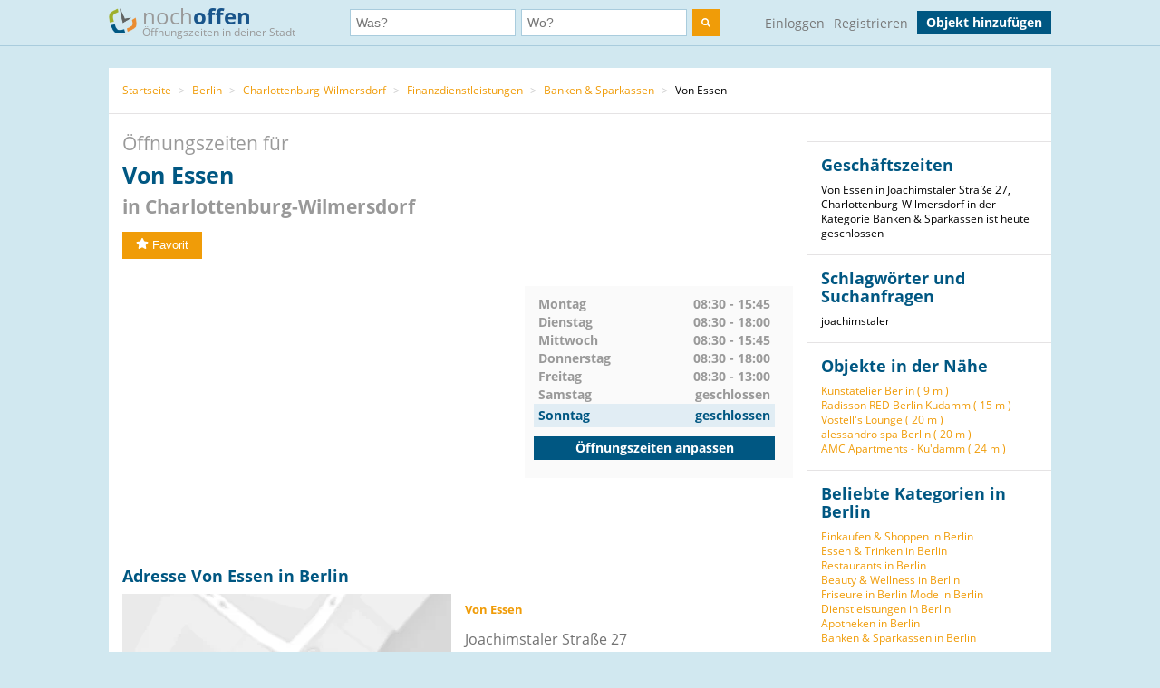

--- FILE ---
content_type: text/html; charset=utf-8
request_url: https://www.nochoffen.de/halensee-von-essen-gmbh-und-co-kg-bankgesellschaft
body_size: 7831
content:



<!DOCTYPE html>
<html xmlns="http://www.w3.org/1999/html">
<head>
    <title>Öffnungszeiten Von Essen Joachimstaler Straße 27</title>
    <meta http-equiv="expires" content="0">
    <meta charset="utf-8"/>
    <meta http-equiv=”language” content=”de-DE”>
    <meta name="viewport" content="width=device-width, initial-scale=1.0, maximum-scale=1.0, user-scalable=no"/>
    <link rel="icon" type="image/png" href="/assets/img/favicon.png"/>
    <meta name="viewport" content="width=device-width, initial-scale=1.0">
    <!--    <meta name="apple-itunes-app" content="app-id=578574447"> -->

    <meta property="og:image" content="/static/img/logo.png"/>

    <link type="text/css" href="/assets/poi-8b919e52dd494cfd04af.css" rel="stylesheet" />

    
    <meta name="description" content="Adresse &amp; Öffnungszeiten von Von Essen, Joachimstaler Straße 27 in Charlottenburg-Wilmersdorf (Berlin) auf nochoffen.de finden!">
    <meta name="keywords" content="Von Essen, Berlin, Banken &amp; Sparkassen">
    
        <meta name="robots" content="follow, noindex, noarchive">
    
    <link rel="canonical" href="https://www.nochoffen.de/halensee-von-essen-gmbh-und-co-kg-bankgesellschaft" />

</head>
<body class="showPoi">
<!-- Google Tag Manager (noscript) -->
<noscript><iframe src="https://www.googletagmanager.com/ns.html?id=GTM-PFK28S"
height="0" width="0" style="display:none;visibility:hidden"></iframe></noscript>
<!-- End Google Tag Manager (noscript) -->

<!-- Google Tag Manager -->
<script>(function(w,d,s,l,i){w[l]=w[l]||[];w[l].push({'gtm.start':
new Date().getTime(),event:'gtm.js'});var f=d.getElementsByTagName(s)[0],
j=d.createElement(s),dl=l!='dataLayer'?'&l='+l:'';j.async=true;j.src=
'https://www.googletagmanager.com/gtm.js?id='+i+dl;f.parentNode.insertBefore(j,f);
})(window,document,'script','dataLayer','GTM-PFK28S');</script>
<!-- End Google Tag Manager -->

<script async='async' src='https://www.googletagservices.com/tag/js/gpt.js'></script>
<script>
  var googletag = googletag || {};
  googletag.cmd = googletag.cmd || [];
</script>

<meta name="ahrefs-site-verification" content="be534060e6aa9bfad4c8d45afc26372b5baf9787705f6817200e47df9b5d4d52">



<div id="dupcheck" data-settings='{"active": true}'></div>

<div class="bg_wrapper" style="overflow: hidden">
    


 <!--[if lt IE 9]>
   <div class="alert alert-error">Lieber nochoffen.de Nutzer, wir stellen fest, dass dein <strong>Internet Browser veraltet ist</strong>. Falls Du alle Funktionen von nochoffen nutzen möchtest (z.B <strong>Objekt hinzufügen</strong>), update bitte deinen Browser. Wie das funktioniert und welcher der richtige Browser für dich ist, erfährst Du auf <a href="http://browsehappy.com/">Browsehappy.com</a>. Falls Du deinen Browser nicht aktualisieren oder keinen alternativen Browser installieren kannst, nutze bitte <a href="http://www.google.com/chromeframe/?redirect=true">Google Chrome Frame</a>.</div>
<![endif]-->

<div class="navbar">
    <div class="container">
 
      <!-- Be sure to leave the brand out there if you want it shown -->
        <a class="navbar-brand" href="/">
            <img id="logo" width="31" height="30" src="/assets/img/logo.png" alt="logo"/>

            noch<b>offen</b><br>
            <p class="subheader">Öffnungszeiten in deiner Stadt</p>
        </a>
 
        <form class="navbar-search" action="/search/">
            <div class="fields">
                <div class="input">
                    <input  type="text" name="what" placeholder="Was?" value="">
                </div>
                    
                <div class="input input-append">
                    <input autocomplete="off" type="text" id="where" name="where" placeholder="Wo?" value="">
                    <span class="add-on">
                        <span id="get_geolocation" data-toggle="tooltip" data-placement="bottom" title="" data-original-title="Meine Position">
                            <i class=" icon-compass"></i>
                        </span>
                    </span>
                    <input type="hidden" id="location" name="location" >
                </div>
                <button class="btn" type="submit" aria-label="search">
                    <img width="10" height="10" src="/assets/img/search.svg"  alt="search"/>
                </button>
            </div>

        </form>
      <!-- Everything you want hidden at 940px or less, place within here -->
        <!-- .nav, .navbar-search, .navbar-form, etc -->
        <ul class="nav">
          
                <li class="login">                    
                    <a href="/users/login/">Einloggen</a>
                </li>
                <li class="signup">
                    <a href="/users/signup/">Registrieren</a>
                </li>
                <a class="btn" href="/poi/new/">Objekt hinzufügen</a>

            
        </ul>
 
    </div>
</div>

    
    <div>
        
    </div>

    <div class="main-container">
        <div class="main wrapper clearfix">
            
    
        <ul class="breadcrumb">
    
        
            <li>
                <a  href="/">Startseite</a> 
                <span class="divider">></span>
            </li>
        
    
        
            <li>
                <a  href="/cities/berlin/">Berlin</a> 
                <span class="divider">></span>
            </li>
        
    
        
            <li>
                <a  href="/cities/berlin/charlottenburg-wilmersdorf/">Charlottenburg-Wilmersdorf</a> 
                <span class="divider">></span>
            </li>
        
    
        
            <li>
                <a  href="/categories/finanzdienstleistungen/berlin/">Finanzdienstleistungen</a> 
                <span class="divider">></span>
            </li>
        
    
        
            <li>
                <a  href="/categories/banken-sparkassen/berlin/">Banken &amp; Sparkassen</a> 
                <span class="divider">></span>
            </li>
        
    
        
            Von Essen
        
    
</ul>
    
    <div id="poi-page" data-photoupload-slug="halensee-von-essen-gmbh-und-co-kg-bankgesellschaft" class="content poi" itemscope
         itemtype="http://schema.org/LocalBusiness">

        
            

            
            

            <div class="row-fluid">
                <div class="span12 adbox">
                    
                </div>
            </div>
            <hgroup>
                <h1>  Öffnungszeiten für <span itemprop="name" id="nf-name">Von Essen</span> <b>in
                    
                        Charlottenburg-Wilmersdorf
                    </b>
                </h1>

            </hgroup>
            <div class="row-fluid">
                <div class="span12 adbox">
                    
                </div>
            </div>

            <div class="row-fluid">
                

            </div><!-- #row-fluid -->
            

            
                <div id="rating" itemprop="aggregateRating" itemscope
                     itemtype="http://schema.org/AggregateRating">
                    <meta itemprop="ratingValue" content="0">
                    <meta itemprop="reviewCount" content="0">
                    <div class="ratingContainer">
                        
                            <div style="display:none;">
                            </div>
                        
                            <div class="buttons" id="buttons">
                                <button data-action="fav"
                                        
                                        data-toggle="popover"
                                        data-trigger="hover" data-placement="right"
                                        data-content="Füge das Objekt zu deinen Favoriten hinzu und finde es einfach in deinem Profil. Dafür musst du registriert sein."
                                        title="" data-original-title="Favorit"
                                        data-already-favorited="false"
                                        data-alt-text="<i class='icon-star-empty'></i>Unfavorit"
                                        data-slug="halensee-von-essen-gmbh-und-co-kg-bankgesellschaft">
                                    <i class="icon-star"></i>Favorit
                                </button>
                                <br/>
                                <span data-value="fav-message"> </span>
                            </div>
                    </div>
                </div>

                <div class="opening-times" style="margin-bottom: 30px;margin-top:30px;">
                    <div class="adbox">
                        <!-- Google Tag Manager (noscript) -->
<noscript><iframe src="https://www.googletagmanager.com/ns.html?id=GTM-PFK28S"
height="0" width="0" style="display:none;visibility:hidden"></iframe></noscript>
<!-- End Google Tag Manager (noscript) -->
<div style="text-align: center;">
<script async src="//pagead2.googlesyndication.com/pagead/js/adsbygoogle.js"></script>
<!-- no3_mitte_responsive -->
<ins class="adsbygoogle"
     style="display:block"
     data-ad-client="ca-pub-6616747471197893"
     data-ad-slot="5152634111"
     data-ad-format="auto"
     data-full-width-responsive="true"></ins>
<script>
(adsbygoogle = window.adsbygoogle || []).push({});
</script>
</div>


                    </div>

                    <div class="times" id="opening_times">
                        

    <div class="day ">
        <span class="name">Montag</span>
        



    
        
            <span class="time">08:30 - 15:45</span>
        
    






        
    </div>

    <div class="clearfix"></div>

    <div class="day ">
        <span class="name">Dienstag</span>
        



    
        
            <span class="time">08:30 - 18:00</span>
        
    






        
    </div>

    <div class="clearfix"></div>

    <div class="day ">
        <span class="name">Mittwoch</span>
        



    
        
            <span class="time">08:30 - 15:45</span>
        
    






        
    </div>

    <div class="clearfix"></div>

    <div class="day ">
        <span class="name">Donnerstag</span>
        



    
        
            <span class="time">08:30 - 18:00</span>
        
    






        
    </div>

    <div class="clearfix"></div>

    <div class="day ">
        <span class="name">Freitag</span>
        



    
        
            <span class="time">08:30 - 13:00</span>
        
    






        
    </div>

    <div class="clearfix"></div>

    <div class="day ">
        <span class="name">Samstag</span>
        



    
        <span class="time">geschlossen</span>
    






        
    </div>

    <div class="clearfix"></div>

    <div class="day today">
        <span class="name">Sonntag</span>
        



    
        <span class="time">geschlossen</span>
    






        
            <div class="clearfix"></div>
        
    </div>

    <div class="clearfix"></div>


                  
                 
                        <a class="btn" href="/halensee-von-essen-gmbh-und-co-kg-bankgesellschaft/edit/">Öffnungszeiten anpassen</a>
                    </div>
                </div><!-- #row-fluid -->
            



            <div class="adbox">
                
            </div>

            <div class="details" id="details">

                <hgroup>
                    <h2>Adresse
                        Von Essen in Berlin </h2>
                </hgroup>

                <div class="adbox">
                    
                </div>
                <div id="address" class="address">
                    <div class="map">
                        <div id="map-mini" data-slug="halensee-von-essen-gmbh-und-co-kg-bankgesellschaft" data-display="poi-basic-map"
                                data-name="Von Essen"
                                data-location='{"lat": 52.5011476, "lon": 13.3311184}'
                                class="box map">
                            <div class="btn"
                                    id="button-show-map">Karte anzeigen</div>

                        </div>
                        <a class="btn"
                            href="//www.google.de/maps/place/52.5011476,13.3311184"
                            target="_blank" rel="nofollow">
                            Position in Google Maps anzeigen
                        </a>
                    </div>
                    <div class="info">
                        <address itemprop="address" itemscope itemtype="http://schema.org/PostalAddress">
                            <h5 itemprop="name">Von Essen</h5>
                            <span itemprop="streetAddress">Joachimstaler Straße 27</span><br>
                            <span itemprop="postalCode">10719</span> <span
                                itemprop="addressLocality">Berlin</span>
                            (Charlottenburg-Wilmersdorf)<br>
                            <a href="//www.google.de/maps/place/52.5011476,13.3311184"
                                target="_blank" rel="nofollow">Adresse in Google Maps öffnen</a><br>
                            
                                <b>Telefon:</b><br>

                                <span itemprop="telephone" id="nf-phone">0308859840</span>  <i data-toggle="popover"
                                                                                        data-trigger="hover"
                                                                                        data-placement="right"
                                                                                        data-content="Bei der Telefonnummer 0308859840 kann es sich um eine Mehrwertnummer handeln (z.B. 0180, 0900 usw.). Bei diesen variieren die Telefonkosten abhängig von Ihrem Telekommunikationsanbieter und dem Mehrwert-Dienstanbieter."
                                                                                        title="Achtung"
                                                                                        class="icon-info"></i><br>
                            
                            
                            
                                <b>Website:</b><br>
                                <a itemprop="url"
                                    href="/halensee-von-essen-gmbh-und-co-kg-bankgesellschaft/visitsite/aHR0cDovL3d3dy52b25lc3NlbmJhbmsuZGU%3D"
                                    rel="nofollow" id="nf-website">http://www.vonessenbank.de</a><br>
                            
                        </address>

                        
                        
                            <span style="color: #ff0000">Angaben falsch?</span>
                            <br>
                            <span><a
                                    href="/halensee-von-essen-gmbh-und-co-kg-bankgesellschaft/edit/">Jetzt aktualisieren</a></span><br>
                            <span><a
                                    href="/halensee-von-essen-gmbh-und-co-kg-bankgesellschaft/claim/benefits/">Ist das Ihr Objekt?</a></span>
                            <br>
                            <span><a
                                    href="/premium/offers/show-offers/halensee-von-essen-gmbh-und-co-kg-bankgesellschaft">Premiumeintrag freischalten</a></span>
                            <br>

                        
                    </div>
                </div>
            </div>
            <div class="img-gallery" id="img-gallery">
                <hgroup>
                    <h2>Bildergalerie</h2>
                </hgroup>
                <div class="other-imgs">
                    
                </div>
                <div class="clearfix"></div>
                <div>
                    <a data-action="add-images" class="btn btn-small btn-primary" id="photo-upload-trigger-02"
                        href="#">Bild hochladen</a>
                </div>
            </div>


            <div class="adbox" style="margin-bottom: 30px;">
                
            </div>


            

            <div class="comments" id="comments">
                
                <div id="comment-block">
                    
                </div>
            </div>

            <style>
    .yext-title {
        font-size: 13px;
        font-weight: bold;
        color: #6e6e6e;
    }

    .yext-text {
        color: #909090;
    }

    .yext-data li {
        line-height: 28px;
    }

    .yext-image {
        width: 200px;
        height: 200px;
        float: left;
        padding: 10px;
    }
</style>

<hgroup>
    
    </ul>

</hgroup>


            <div class="adbox">
                
            </div>
            
            
                <div class="list-objects" id="list-objects">
                    <hgroup>
                        <h2>Andere Objekte der Kategorie "<span id="nf-category">Banken &amp; Sparkassen</span>" in der Nähe</h2>
                    </hgroup>
                    
                        



    <ul class="list-small">
        
            



<li class="unknown basic"
    data-show-map="true"
    data-subscription-type="basic"
    data-slug="charlottenburg-wilmersdorf-wuestenrot-bausparkasse"
    data-listing="true"
    data-location='{"id": "6286c32c6cc75e0011ea8add", "lat": 52.503729, "lon": 13.330247, "title": "Wüstenrot Bausparkasse: Willi von Schledorn", "slug": "charlottenburg-wilmersdorf-wuestenrot-bausparkasse"}'>
    <div class="row-fluid">
        <div class="span8 name">
            <a title="mehr Details über Wüstenrot Bausparkasse: Willi von Schledorn" href="/charlottenburg-wilmersdorf-wuestenrot-bausparkasse">
                Wüstenrot Bausparkasse: Willi von Schledorn
            </a>
        </div>
        
        <div class="span4 status">
            unbekannt
        </div>
    </div>
    <!-- #row-fluid -->
    <div class="row-fluid">
        <div class="span9 text">
            Knesebeckstraße 62/63
            10719
            Berlin
        </div>
        <div class="span3 distance">
            
                Entfernung
                
                    293 m
                
            
        </div>
    </div>
    <!-- #row-fluid -->
</li>

        
            



<li class="open basic"
    data-show-map="true"
    data-subscription-type="basic"
    data-slug="berlin-deutsche-bank-geldautomat-21"
    data-listing="true"
    data-location='{"id": "51a9094f50bd2662625af71d", "lat": 52.5030841, "lon": 13.3270068, "title": "Deutsche Bank Geldautomat", "slug": "berlin-deutsche-bank-geldautomat-21"}'>
    <div class="row-fluid">
        <div class="span8 name">
            <a title="mehr Details über Deutsche Bank Geldautomat" href="/berlin-deutsche-bank-geldautomat-21">
                Deutsche Bank Geldautomat
            </a>
        </div>
        
        <div class="span4 status">
            immer geöffnet
        </div>
    </div>
    <!-- #row-fluid -->
    <div class="row-fluid">
        <div class="span9 text">
            Kurfürstendamm 28
            10719
            Berlin
        </div>
        <div class="span3 distance">
            
                Entfernung
                
                    352 m
                
            
        </div>
    </div>
    <!-- #row-fluid -->
</li>

        
            



<li class="closed basic"
    data-show-map="true"
    data-subscription-type="basic"
    data-slug="charlottenburg-berliner-sparkasse-finanzcenter-2"
    data-listing="true"
    data-location='{"id": "51a8ebad50bd26628c5af1b4", "lat": 52.5033794, "lon": 13.3350136, "title": "Berliner Sparkasse", "slug": "charlottenburg-berliner-sparkasse-finanzcenter-2"}'>
    <div class="row-fluid">
        <div class="span8 name">
            <a title="mehr Details über Berliner Sparkasse" href="/charlottenburg-berliner-sparkasse-finanzcenter-2">
                Berliner Sparkasse
            </a>
        </div>
        
        <div class="span4 status">
            gerade geschlossen
        </div>
    </div>
    <!-- #row-fluid -->
    <div class="row-fluid">
        <div class="span9 text">
            Rankestraße 33/34
            10789
            Berlin
        </div>
        <div class="span3 distance">
            
                Entfernung
                
                    362 m
                
            
        </div>
    </div>
    <!-- #row-fluid -->
</li>

        
            



<li class="closed basic"
    data-show-map="true"
    data-subscription-type="basic"
    data-slug="charlottenburg-allgemeine-beamten-kasse"
    data-listing="true"
    data-location='{"id": "51a90cf150bd26628c5af7cb", "lat": 52.5036407, "lon": 13.3352934, "title": "Allgemeine Beamten Kasse Kreditbank AG", "slug": "charlottenburg-allgemeine-beamten-kasse"}'>
    <div class="row-fluid">
        <div class="span8 name">
            <a title="mehr Details über Allgemeine Beamten Kasse Kreditbank AG" href="/charlottenburg-allgemeine-beamten-kasse">
                Allgemeine Beamten Kasse Kreditbank AG
            </a>
        </div>
        
        <div class="span4 status">
            gerade geschlossen
        </div>
    </div>
    <!-- #row-fluid -->
    <div class="row-fluid">
        <div class="span9 text">
            Rankestraße 34
            10789
            Berlin
        </div>
        <div class="span3 distance">
            
                Entfernung
                
                    395 m
                
            
        </div>
    </div>
    <!-- #row-fluid -->
</li>

        
            



<li class="unknown basic"
    data-show-map="true"
    data-subscription-type="basic"
    data-slug="charlottenburg-post-5"
    data-listing="true"
    data-location='{"id": "51a8fff850bd2662705af57e", "lat": 52.5049022, "lon": 13.3317688, "title": "Post", "slug": "charlottenburg-post-5"}'>
    <div class="row-fluid">
        <div class="span8 name">
            <a title="mehr Details über Post" href="/charlottenburg-post-5">
                Post
            </a>
        </div>
        
        <div class="span4 status">
            unbekannt
        </div>
    </div>
    <!-- #row-fluid -->
    <div class="row-fluid">
        <div class="span9 text">
            Joachimstaler Str. 41
            10623
            Berlin
        </div>
        <div class="span3 distance">
            
                Entfernung
                
                    419 m
                
            
        </div>
    </div>
    <!-- #row-fluid -->
</li>

        
            



<li class="open basic"
    data-show-map="true"
    data-subscription-type="basic"
    data-slug="berlin-berliner-bank-geldautomat-30"
    data-listing="true"
    data-location='{"id": "51a9094f50bd2662565af714", "lat": 52.5027902, "lon": 13.3387194, "title": "Berliner Bank Geldautomat", "slug": "berlin-berliner-bank-geldautomat-30"}'>
    <div class="row-fluid">
        <div class="span8 name">
            <a title="mehr Details über Berliner Bank Geldautomat" href="/berlin-berliner-bank-geldautomat-30">
                Berliner Bank Geldautomat
            </a>
        </div>
        
        <div class="span4 status">
            immer geöffnet
        </div>
    </div>
    <!-- #row-fluid -->
    <div class="row-fluid">
        <div class="span9 text">
            Nürnberger Str. 13
            10789
            Berlin
        </div>
        <div class="span3 distance">
            
                Entfernung
                
                    545 m
                
            
        </div>
    </div>
    <!-- #row-fluid -->
</li>

        
            



<li class="open basic"
    data-show-map="true"
    data-subscription-type="basic"
    data-slug="charlottenburg-berliner-volksbank-berlin-2"
    data-listing="true"
    data-location='{"id": "51a8eb2f50bd26627d5af192", "lat": 52.5065059, "lon": 13.3309877, "title": "Berliner Volksbank - SB-Standort", "slug": "charlottenburg-berliner-volksbank-berlin-2"}'>
    <div class="row-fluid">
        <div class="span8 name">
            <a title="mehr Details über Berliner Volksbank - SB-Standort" href="/charlottenburg-berliner-volksbank-berlin-2">
                Berliner Volksbank - SB-Standort
            </a>
        </div>
        
        <div class="span4 status">
            immer geöffnet
        </div>
    </div>
    <!-- #row-fluid -->
    <div class="row-fluid">
        <div class="span9 text">
            Hardenbergstraße 25
            10623
            Berlin
        </div>
        <div class="span3 distance">
            
                Entfernung
                
                    595 m
                
            
        </div>
    </div>
    <!-- #row-fluid -->
</li>

        
            



<li class="closed basic"
    data-show-map="true"
    data-subscription-type="basic"
    data-slug="charlottenburg-reisebank-ag"
    data-listing="true"
    data-location='{"id": "51a90d8a50bd2662695af7e1", "lat": 52.5067476, "lon": 13.3327224, "title": "Reisebank AG", "slug": "charlottenburg-reisebank-ag"}'>
    <div class="row-fluid">
        <div class="span8 name">
            <a title="mehr Details über Reisebank AG" href="/charlottenburg-reisebank-ag">
                Reisebank AG
            </a>
        </div>
        
        <div class="span4 status">
            gerade geschlossen
        </div>
    </div>
    <!-- #row-fluid -->
    <div class="row-fluid">
        <div class="span9 text">
            Hardenbergplatz 9-13
            10623
            Berlin
        </div>
        <div class="span3 distance">
            
                Entfernung
                
                    631 m
                
            
        </div>
    </div>
    <!-- #row-fluid -->
</li>

        
            



<li class="closed basic"
    data-show-map="true"
    data-subscription-type="basic"
    data-slug="tiergarten-santander-bank-zweigniederlassung-der-santander-consumer-bank-ag"
    data-listing="true"
    data-location='{"id": "51a8f46b50bd2662555af365", "lat": 52.5029137, "lon": 13.3404499, "title": "Santander Bank", "slug": "tiergarten-santander-bank-zweigniederlassung-der-santander-consumer-bank-ag"}'>
    <div class="row-fluid">
        <div class="span8 name">
            <a title="mehr Details über Santander Bank" href="/tiergarten-santander-bank-zweigniederlassung-der-santander-consumer-bank-ag">
                Santander Bank
            </a>
        </div>
        
        <div class="span4 status">
            ist dauerhaft geschlossen markiert.
        </div>
    </div>
    <!-- #row-fluid -->
    <div class="row-fluid">
        <div class="span9 text">
            Tauentzienstraße 6
            10789
            Berlin
        </div>
        <div class="span3 distance">
            
                Entfernung
                
                    661 m
                
            
        </div>
    </div>
    <!-- #row-fluid -->
</li>

        
            



<li class="unknown basic"
    data-show-map="true"
    data-subscription-type="basic"
    data-slug="charlottenburg-landesbank-baden-wrttembergbanken-und-sparkassen"
    data-listing="true"
    data-location='{"id": "51a90c1f50bd2662665af79b", "lat": 52.5071785, "lon": 13.3279356, "title": "Landesbank Baden-Württemberg Banken &amp; Sparkassen", "slug": "charlottenburg-landesbank-baden-wrttembergbanken-und-sparkassen"}'>
    <div class="row-fluid">
        <div class="span8 name">
            <a title="mehr Details über Landesbank Baden-Württemberg Banken &amp; Sparkassen" href="/charlottenburg-landesbank-baden-wrttembergbanken-und-sparkassen">
                Landesbank Baden-Württemberg Banken &amp; Sp...
            </a>
        </div>
        
        <div class="span4 status">
            unbekannt
        </div>
    </div>
    <!-- #row-fluid -->
    <div class="row-fluid">
        <div class="span9 text">
            Fasanenstraße 4
            10623
            Berlin
        </div>
        <div class="span3 distance">
            
                Entfernung
                
                    704 m
                
            
        </div>
    </div>
    <!-- #row-fluid -->
</li>

        
    </ul>


                    
                </div>
            

            
            </div><!-- #content -->

            <aside class="sidebar">
                <div class="box">
                    
                </div>

                <div class="box">
                    <hgroup>
                        <h3>Geschäftszeiten</h3>
                    </hgroup>

                    Von Essen in Joachimstaler Straße 27, Charlottenburg-Wilmersdorf in der Kategorie Banken &amp; Sparkassen ist heute geschlossen
                </div>
                
                    
                        <div class="box">
                            <hgroup>
                                <h3>Schlagwörter und Suchanfragen</h3>
                            </hgroup>
                            <div class="tags">
                                
                                    <span class="tag" id="nf-tag">joachimstaler</span>
                                
                            </div>
                        </div>
                    
                

                <div class="box" id="lists">
                    
                        





    <h3>Objekte in der Nähe</h3>
    <ul>
        
            <li><a href="/kunstatelier-berlin-charlottenburg-wilmersdorf">Kunstatelier Berlin (
                9 m
            )</a></li>
        
            <li><a href="/charlottenburg-wilmersdorf-park-plaza-berlin-2">Radisson RED Berlin Kudamm (
                15 m
            )</a></li>
        
            <li><a href="/charlottenburg-vostells-lounge">Vostell&#39;s Lounge (
                20 m
            )</a></li>
        
            <li><a href="/alessandro-spa-berlin-charlottenburg-wilmersdorf">alessandro spa Berlin (
                20 m
            )</a></li>
        
            <li><a href="/charlottenburg-amc-apartments">AMC Apartments - Ku&#39;damm (
                24 m
            )</a></li>
        
    </ul>


                    
                </div>

                
                    

<div class="box" id="lists">
    <hgroup>
        <h3>Beliebte Kategorien in Berlin</h3>
    </hgroup>
    <ul class="link-list cat-links">
        
            <li>
                <a href="/categories/einkaufen-shoppen/berlin/">
                    Einkaufen &amp; Shoppen in Berlin
                </a>
            </li>
        
            <li>
                <a href="/categories/essen-trinken/berlin/">
                    Essen &amp; Trinken in Berlin
                </a>
            </li>
        
            <li>
                <a href="/categories/restaurants/berlin/">
                    Restaurants in Berlin
                </a>
            </li>
        
            <li>
                <a href="/categories/beauty-wellness/berlin/">
                    Beauty &amp; Wellness in Berlin
                </a>
            </li>
        
            <li>
                <a href="/categories/friseure/berlin/">
                    Friseure in Berlin
                </a>
            </li>
        
            <li>
                <a href="/categories/mode/berlin/">
                    Mode in Berlin
                </a>
            </li>
        
            <li>
                <a href="/categories/dienstleistungen/berlin/">
                    Dienstleistungen in Berlin
                </a>
            </li>
        
            <li>
                <a href="/categories/apotheken/berlin/">
                    Apotheken in Berlin
                </a>
            </li>
        
            <li>
                <a href="/categories/banken-sparkassen/berlin/">
                    Banken &amp; Sparkassen in Berlin
                </a>
            </li>
        
    </ul>
</div>


                

                
                    
                        <div class="box" id="lists">
                            <hgroup>
                                <h3>Straßen in der Nähe</h3>
                            </hgroup>
                            <ul class="link-list">
                                
                                    
                                        <li>
                                            Joachimsthaler Straße (
                                            18 m
                                        )
                                        </li>
                                    
                                
                                    
                                        <li>
                                            Lietzenburger Straße (
                                            108 m
                                        )
                                        </li>
                                    
                                
                                    
                                        <li>
                                            Rankestraße (
                                            112 m
                                        )
                                        </li>
                                    
                                
                                    
                                        <li>
                                            Eislebener Straße (
                                            163 m
                                        )
                                        </li>
                                    
                                
                                    
                                        <li>
                                            Metropole-Passage (
                                            168 m
                                        )
                                        </li>
                                    
                                
                                    
                                        <li>
                                            Passage Meinekestraße (
                                            217 m
                                        )
                                        </li>
                                    
                                
                            </ul>
                        </div>
                    
                

                
                    
                        <div class="box" id="lists">
                            <hgroup>
                                <h3>Haltestellen in der Nähe</h3>
                            </hgroup>
                            <ul class="link-list">
                                
                                    
                                        <li>
                                            Friedrich-Hollaender-Platz (
                                            20 m
                                        )
                                        </li>
                                    
                                
                                    
                                        <li>
                                            U Kurfürstendamm (
                                            490 m
                                        )
                                        </li>
                                    
                                
                                    
                                        <li>
                                            U Uhlandstraße (
                                            579 m
                                        )
                                        </li>
                                    
                                
                                    
                                        <li>
                                            U Augsburger Straße (
                                            609 m
                                        )
                                        </li>
                                    
                                
                                    
                                        <li>
                                            Joachimsthaler Straße/Kantstraße (
                                            774 m
                                        )
                                        </li>
                                    
                                
                                    
                                        <li>
                                            U Spichernstraße (
                                            801 m
                                        )
                                        </li>
                                    
                                
                            </ul>
                            <small>Geo-Informationen powered by geo.io und <a
                                    href="http://www.openstreetmap.org/copyright">&copy; OpenStreetMap-Mitwirkende</a>
                            </small>
                        </div>
                    
                
            </aside>
            <div class="clearfix"></div>

            <script type="text/html" id="comment_tpl">
                <div class="row-fluid" itemprop="review" itemscope itemtype="http://schema.org/Review">
                    <div class="span12 comment">
                        <div class="row-fluid">
                            <div class="span3 author">
                                <ul>
                                    <li>
                                        <% if(avatar != "unknown"){ %>
                                        <img loading="lazy" src="<%=avatar%>" class="img-rounded">
                                        <% } else { %>
                                        <img loading="lazy" src="/assets/img/avatar_placeholder.png" class="img-rounded">
                                        <% } %>
                                        <div>
                                            <a rel="nofollow" href="/users/profile"><h6 itemprop="author"><%=user%></h6>
                                            </a>
                                            <span itemprop="datePublished">gerade eben</span>
                                        </div>
                                    </li>
                                </ul>
                            </div>
                            <!-- #span -->
                            <div class="span9 grey_bg text">
                                <div class="rating" itemprop="reviewRating" itemscope
                                     itemtype="http://schema.org/Rating">
                                    <% for ( var i = 0; i < rating; i++ ) { %>
                                    <i data-val="1" class="icon-star"></i>
                                    <% } %>
                                </div>
                                <span itemprop="description">
                    <%=text%>
                 </span>
                            </div>
                            <!-- #span -->
                        </div>
                        <!-- #row-fluid -->
                    </div>
                    <!-- #span -->
                </div>
                <!-- #row-fluid -->
            </script>
        
    


        </div>
    </div>

    


<div id="footer" class="footer">
    <div class="container">
        <div class="menu">
            <div>
                <a href="/">Startseite</a>
                <a href="/poi/new/">Öffnungszeiten hinzufügen</a>
                <a class="hidden-phone" href="/states/">Alle Bundesländer</a>
                
                <a href="/categories/">Alle Kategorien</a>
                <a class="hidden-phone" href="/sitemap/">Sitemap</a>
            </div>
            <div>
                <a href="/page/imprint/">Impressum</a>
                <a href="/page/tos/">Nutzungsbedingungen</a>
                <a href="/page/privacy-policy/">Datenschutzerklärung</a>
                <a href="/page/technologie-partner/">Technologie und Partner</a>
            </div>
        </div>
        <div class="info">
            Wir sind ein Mitmach-Portal für Öffnungszeiten und können daher keine Gewähr für die Richtigkeit aller Daten übernehmen. Die Nutzung unseres kostenlosen Services unterliegt unseren Nutzungsbedingungen. 
            <br>
            Öffnungszeiten Deutschland
            <br>
            <a href="/sitemap/1-1/">0</a>
            <a href="/sitemap/2-i/">A</a>
            <a href="/sitemap/3-s/">B</a>
            <a href="/sitemap/4-o/">C</a>
            <a href="/sitemap/5-n/">D</a>
            <a href="/sitemap/6-l/">E</a>
            <a href="/sitemap/7-y/">F</a>
            <a href="/sitemap/8-t/">G</a>
            <a href="/sitemap/9-h/">H</a>
            <a href="/sitemap/10-e/">I</a>
            <a href="/sitemap/11-h/">J</a>
            <a href="/sitemap/12-a/">K</a>
            <a href="/sitemap/13-l/">L</a>
            <a href="/sitemap/14-f/">M</a>
            <a href="/sitemap/15-t/">N</a>
            <a href="/sitemap/16-r/">O</a>
            <a href="/sitemap/17-u/">P</a>
            <a href="/sitemap/18-t/">Q</a>
            <a href="/sitemap/19-h/">R</a>
            <a href="/sitemap/20-2/">S</a>
            <a href="/sitemap/21-2/">T</a>
            <a href="/sitemap/22-1/">U</a>
            <a href="/sitemap/23-i/">V</a>
            <a href="/sitemap/24-s/">W</a>
            <a href="/sitemap/25-o/">X</a>
            <a href="/sitemap/26-n/">Y</a>
            <a href="/sitemap/27-l/">Z</a>
        </div>
    </div>
</div>

</div>

<script type="text/javascript" src="/assets/poi-8b919e52dd494cfd04af.js" ></script>



<!-- Modal -->
<div id="Modal" data-object="modal-template" class="modal hide fade" tabindex="-1" role="dialog"
     aria-labelledby="myModalLabel" aria-hidden="true">
    <div class="modal-header">
        <button type="button" class="close" data-dismiss="modal" aria-hidden="true">×</button>
        <h3 data-value="title"></h3>
    </div>
    <span data-value="modal-content">

  </span>
</div>
<!-- Login Modal -->
<input type='hidden' name='csrfmiddlewaretoken' value='zuyVl04qqUA2WlN5b4v7fC3W1JfrEtTs' />
 



</body>
</html>


--- FILE ---
content_type: text/html; charset=utf-8
request_url: https://www.google.com/recaptcha/api2/aframe
body_size: 268
content:
<!DOCTYPE HTML><html><head><meta http-equiv="content-type" content="text/html; charset=UTF-8"></head><body><script nonce="Zv3RXrgy3Ze78kq7T1WKbA">/** Anti-fraud and anti-abuse applications only. See google.com/recaptcha */ try{var clients={'sodar':'https://pagead2.googlesyndication.com/pagead/sodar?'};window.addEventListener("message",function(a){try{if(a.source===window.parent){var b=JSON.parse(a.data);var c=clients[b['id']];if(c){var d=document.createElement('img');d.src=c+b['params']+'&rc='+(localStorage.getItem("rc::a")?sessionStorage.getItem("rc::b"):"");window.document.body.appendChild(d);sessionStorage.setItem("rc::e",parseInt(sessionStorage.getItem("rc::e")||0)+1);localStorage.setItem("rc::h",'1769318414672');}}}catch(b){}});window.parent.postMessage("_grecaptcha_ready", "*");}catch(b){}</script></body></html>